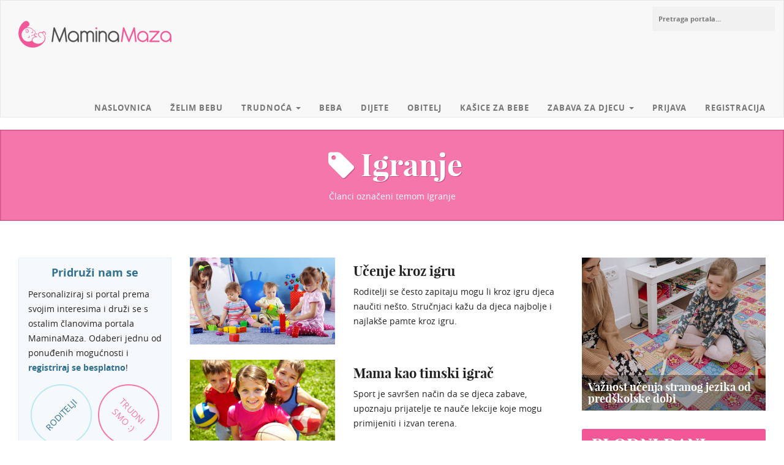

--- FILE ---
content_type: text/html; charset=UTF-8
request_url: https://maminamaza.com/tag/igranje
body_size: 8496
content:
<!DOCTYPE html>
<html lang="hr" prefix="og: http://ogp.me/ns#">
<head>
    <meta http-equiv="content-type" content="text/html; charset=UTF-8">
    <meta charset="utf-8">
    <meta http-equiv="X-UA-Compatible" content="IE=edge">
    <meta name="viewport" content="initial-scale=1.0">
    <title>Igranje - Članci označeni temom Igranje</title>
    <meta name="author" content="ArnetDigital">
    <meta name="description" content="">
                        <link rel="preload" fetchpriority="high" as="font" href="/assets/fonts/PlayfairDisplay-Bold.woff2" crossorigin="anonymous">
                    <link rel="preload" fetchpriority="high" as="font" href="/assets/fonts/OpenSans.woff2" crossorigin="anonymous">
                    <link rel="preload" fetchpriority="high" as="font" href="/assets/fonts/OpenSans-Bold.woff2" crossorigin="anonymous">
                    <link rel="preload" fetchpriority="high" as="font" href="/assets/vendor/font-awesome-4.7.0/fonts/fontawesome-webfont.woff2?v=4.7.0" crossorigin="anonymous">
                <meta property="fb:app_id" content="142735252509919">

    <meta property="og:site_name" content="MaminaMaza.com"/>

    <link rel="stylesheet" type="text/css" href="/assets/b6c74bf56e8344b87c6695547a8d9489d4042cc7/min/frontend.min.css" async="async" />
    <link rel="icon" type="image/x-icon" href="/favicon.ico">
            <script>var write_to_console = false;</script>

    <!-- HTML5 shim and Respond.js for IE8 support of HTML5 elements and media queries -->
    <!-- WARNING: Respond.js doesn't work if you view the page via file:// -->
    <!--[if lt IE 9]>
        <script src="//oss.maxcdn.com/html5shiv/3.7.2/html5shiv.min.js"></script>
        <script src="//oss.maxcdn.com/respond/1.4.2/respond.min.js"></script>
    <![endif]-->
    <style type="text/css">.fancybox-margin{ margin-right:13px; }</style>




    <link rel="stylesheet" href="/assets/vendor/cookieconsent/2.8.6/cookieconsent.min.css" media="print" onload="this.media='all'">
</head>
<body>
    <div id="page-mm-container">
        <header>
            <nav class="navbar navbar-default" role="navigation">
                <div id="header-navbar-container" class="container fluidSearchParent">
                    <div class="navbar-header">
                        <a class="navbar-brand" href="https://maminamaza.com/" rel="home">MaminaMaza</a>
                    </div>
                    <div id="fluidSearch" class="fluidSearch">
                        <form class="fluidSearch-form" data-action="https://maminamaza.com/search">
                            <input id="fluidSearchTerm" class="fluidSearch-input" type="search" name="q" placeholder="Pretraga portala..." aria-label="Pojam za pretragu portala"/>
                            <button id="fluidSearch-searchBtn" class="fluidSearch-submit" type="submit" aria-label="Pretraga portala"><span class="fa fa-search"></span></button>
                        </form>
                        <span class="fluidSearch-close"></span>
                    </div>
                    <div class="navbar-collapse collapse navbar-right">
                        <div id="main-navigation">
                            <ul class="nav navbar-nav">
                                <li><a href="https://maminamaza.com/">Naslovnica</a></li>
                                                        <li>
            <a href="https://maminamaza.com/zelim-bebu">Želim bebu</a>
        </li>
                            <li class="dropdown">
            <a href="https://maminamaza.com/trudnoca" data-hover="dropdown" data-delay="0" aria-haspopup="true" aria-expanded="false">Trudnoća <span class="caret"></span></a>
            <ul class="dropdown-menu multi-level">
                            <li>
            <a href="https://maminamaza.com/trudnoca-po-tjednima">Trudnoća po tjednima</a>
        </li>
                            <li>
            <a href="https://maminamaza.com/simptomi-trudnoce">Simptomi trudnoće</a>
        </li>
    </ul>
        </li>
                            <li>
            <a href="https://maminamaza.com/beba">Beba</a>
        </li>
                            <li>
            <a href="https://maminamaza.com/dijete">Dijete</a>
        </li>
                            <li>
            <a href="https://maminamaza.com/obitelj">Obitelj</a>
        </li>
                            <li>
            <a href="https://maminamaza.com/kasice-za-bebe">Kašice za bebe</a>
        </li>
                            <li class="dropdown">
            <a href="https://maminamaza.com/zabava-za-djecu" data-hover="dropdown" data-delay="0" aria-haspopup="true" aria-expanded="false">Zabava za djecu <span class="caret"></span></a>
            <ul class="dropdown-menu multi-level">
                            <li>
            <a href="https://maminamaza.com/zagonetke-za-djecu">Zagonetke za djecu</a>
        </li>
    </ul>
        </li>
                                                                    <li><a href="https://maminamaza.com/user/signin">Prijava</a></li>
                                <li><a href="https://maminamaza.com/user/signup">Registracija</a></li>
                                                            </ul>
                        </div>
                    </div>
                    <div class="hamburger-icon">
                        <button class="hamburger hamburger--spin" type="button">
                            <span class="hamburger-box">
                                <span class="hamburger-inner"></span>
                            </span>
                        </button>
                    </div>
                    <span class="fluidSearchMobileBtn"><span class="fa fa-search"></span></span>
                </div>
            </nav>
        </header>

        <!--[if lt IE 7]>
        <div class="container text-center">
            <p class="browsehappy"><span class="fa fa-exclamation-triangle fa-fw"></span> Koristiš <strong>zastarjeli</strong> internetski preglednik. Molimo te da <a href="http://browsehappy.com/">nadogradiš svoj internetski preglednik</a> kako bi MaminaMaza izgledala bolje :)</p>
        </div>
        <![endif]-->

        
        <div class="container"></div>

        

                <section class="page-top-header">
        <div class="container">
            <div class="row">
                <div class="col-xs-12">
                    <h1><span class="fa fa-tag fa-fw"></span>Igranje</h1>                    <div class="header_title_desc">Članci označeni temom Igranje</div>                                    </div>
            </div>
        </div>
    </section>
    
    <section class="site-content">
        <div class="container">
            <section class="main-content left-content">
                <section class="loggedin-user" id="loggedin-user-panel">
    <div class="col-xs-12">
    <p class="description">
        <h4 class="text-center text-info">Pridruži nam se</h4>
        <div class="description">
            <p>
                Personaliziraj si portal prema svojim interesima i druži se s ostalim članovima portala MaminaMaza. 
                Odaberi jednu od ponuđenih mogućnosti i <span class="text-info text-bold">registriraj se besplatno</span>!
            </p>
            <ul class="signup-options">
                <li class="parent"><a href="https://maminamaza.com/user/signup/parent">Roditelji</a></li>
                <li class="pregnant"><a href="https://maminamaza.com/user/signup/pregnant">Trudni <br/>smo :)</a></li>
                <li class="ttc"><a href="https://maminamaza.com/user/signup/ttc">Pokušavamo</a></li>
            </ul>
            <hr/>
            <h5 class="text-center text-info">
                <span class="text-bold">Već imaš račun?<br/>
                <a href="https://maminamaza.com/user/signin">Prijavi se</a></span>
            </h5>
        </div>
    </p>
    </div>
</section>
<section id="content-area">
    
    <div class="side-image-posts">
                        <div class="post row">
                                                        <figure class="placeholder col-md-5 col-sm-5 col-xs-12" data-lazy-load-src="/repository/images/_var/7/3/73fb7463638291aabf4fd9fe24efa3fbe674b22f-category-listing.jpg">
                            <a href="https://maminamaza.com/dijete/ucenje-kroz-igru"><img src="/repository/images/_var/7/3/73fb7463638291aabf4fd9fe24efa3fbe674b22f-blurry-category-listing.jpg" class="blurry" alt="Učenje kroz igru"></a>
                        </figure>
                    <div class="caption col-md-7 col-sm-7 col-xs-12">
                    <h3 class="post-title"><a href="https://maminamaza.com/dijete/ucenje-kroz-igru">Učenje kroz igru</a></h3>
                    <div class="articleInfoBar">
                                                                        
                    </div>
                    <p>Roditelji se često zapitaju mogu li kroz igru djeca naučiti nešto. Stručnjaci kažu da djeca najbolje i najlakše pamte kroz igru.</p>
                </div><!-- end caption -->
            </div><!-- end post -->
                    <div class="post row">
                                                        <figure class="placeholder col-md-5 col-sm-5 col-xs-12" data-lazy-load-src="/repository/images/_var/9/b/9b260ba2c92b03956e44ed8be77df734bf68c5a4-category-listing.jpg">
                            <a href="https://maminamaza.com/dijete/mama-kao-timski-igrac"><img src="/repository/images/_var/9/b/9b260ba2c92b03956e44ed8be77df734bf68c5a4-blurry-category-listing.jpg" class="blurry" alt="Mama kao timski igrač"></a>
                        </figure>
                    <div class="caption col-md-7 col-sm-7 col-xs-12">
                    <h3 class="post-title"><a href="https://maminamaza.com/dijete/mama-kao-timski-igrac">Mama kao timski igrač</a></h3>
                    <div class="articleInfoBar">
                                                                        
                    </div>
                    <p>Sport je savršen način da se djeca zabave, upoznaju prijatelje te nauče lekcije koje mogu primijeniti i izvan terena.</p>
                </div><!-- end caption -->
            </div><!-- end post -->
                    <div class="post row">
                                                        <figure class="placeholder col-md-5 col-sm-5 col-xs-12" data-lazy-load-src="/repository/images/_var/a/9/a9be852e199923a8077ff07ed303cca85511d787-category-listing.jpg">
                            <a href="https://maminamaza.com/dijete/zastitite-se-od-usporedba-s-ostalim-mamama"><img src="/repository/images/_var/a/9/a9be852e199923a8077ff07ed303cca85511d787-blurry-category-listing.jpg" class="blurry" alt="Zaštitite se od usporedba s ostalim mamama"></a>
                        </figure>
                    <div class="caption col-md-7 col-sm-7 col-xs-12">
                    <h3 class="post-title"><a href="https://maminamaza.com/dijete/zastitite-se-od-usporedba-s-ostalim-mamama">Zaštitite se od usporedba s ostalim mamama</a></h3>
                    <div class="articleInfoBar">
                                                                        
                    </div>
                    <p>Prirodna pojava je da nakon što ostanete u drugom stanju, kroz razgovor s drugim mamama dijelite svoja iskustva i već tada nesvjesno krećete s usporedbama.</p>
                </div><!-- end caption -->
            </div><!-- end post -->
                    <div class="post row">
                                                        <figure class="placeholder col-md-5 col-sm-5 col-xs-12" data-lazy-load-src="/repository/images/_var/a/f/afe37ef4cec5cc8933f1f99ef01243820deea271-category-listing.jpg">
                            <a href="https://maminamaza.com/beba/igracke-za-novorodencad"><img src="/repository/images/_var/a/f/afe37ef4cec5cc8933f1f99ef01243820deea271-blurry-category-listing.jpg" class="blurry" alt="Igračke za novorođenčad"></a>
                        </figure>
                    <div class="caption col-md-7 col-sm-7 col-xs-12">
                    <h3 class="post-title"><a href="https://maminamaza.com/beba/igracke-za-novorodencad">Igračke za novorođenčad</a></h3>
                    <div class="articleInfoBar">
                                                                        
                    </div>
                    <p>Igračke imaju i igraju veliku ulogu u emocionalnom razvoju novorođenčeta. One su kreirane tako da stimuliraju dječju imaginaciju i pomažu u razvoju moždanih funkcija.</p>
                </div><!-- end caption -->
            </div><!-- end post -->
                    <div class="post row">
                                                        <figure class="placeholder col-md-5 col-sm-5 col-xs-12" data-lazy-load-src="/repository/images/_var/5/e/5e6d377f825e4fa074ef8fa059cec0b5c996ff50-category-listing.jpg">
                            <a href="https://maminamaza.com/beba/10-igracaka-s-kojima-se-djeca-ne-bi-smjela-igrati"><img src="/repository/images/_var/5/e/5e6d377f825e4fa074ef8fa059cec0b5c996ff50-blurry-category-listing.jpg" class="blurry" alt="10 &quot;igračaka&quot; s kojima se djeca ne bi smjela igrati"></a>
                        </figure>
                    <div class="caption col-md-7 col-sm-7 col-xs-12">
                    <h3 class="post-title"><a href="https://maminamaza.com/beba/10-igracaka-s-kojima-se-djeca-ne-bi-smjela-igrati">10 "igračaka" s kojima se djeca ne bi smjela igrati</a></h3>
                    <div class="articleInfoBar">
                                                                        
                    </div>
                    <p>Djeca kako odrastaju tako obično vole istraživati oko sebe. Započinju se igrati sa svime što im padne pod njihove male ručice. Međutim, nije sve za igru...</p>
                </div><!-- end caption -->
            </div><!-- end post -->
                    <div class="post row">
                                                        <figure class="placeholder col-md-5 col-sm-5 col-xs-12" data-lazy-load-src="/repository/images/_var/9/4/94ac29590834f314e61e7b940c1a1b7cf42d3eae-category-listing.jpg">
                            <a href="https://maminamaza.com/beba/18-nacina-da-zabavite-svoju-bebu"><img src="/repository/images/_var/9/4/94ac29590834f314e61e7b940c1a1b7cf42d3eae-blurry-category-listing.jpg" class="blurry" alt="18 načina da zabavite svoju bebu"></a>
                        </figure>
                    <div class="caption col-md-7 col-sm-7 col-xs-12">
                    <h3 class="post-title"><a href="https://maminamaza.com/beba/18-nacina-da-zabavite-svoju-bebu">18 načina da zabavite svoju bebu</a></h3>
                    <div class="articleInfoBar">
                                                                        
                    </div>
                    <p>Vaša se beba dosađuje a vi nemate ideje kako da ju zabavite? Za početak, pokušajte s nekim od ovih 18 načina koje smo pripremili...</p>
                </div><!-- end caption -->
            </div><!-- end post -->
                    <div class="post row">
                                                        <figure class="placeholder col-md-5 col-sm-5 col-xs-12" data-lazy-load-src="/repository/images/_var/1/5/1559608f15b3a132825ebd8894f5e2d0a0cdb9ee-category-listing.jpg">
                            <a href="https://maminamaza.com/beba/potaknite-razvoj-svoje-bebe"><img src="/repository/images/_var/1/5/1559608f15b3a132825ebd8894f5e2d0a0cdb9ee-blurry-category-listing.jpg" class="blurry" alt="Potaknite razvoj svoje bebe"></a>
                        </figure>
                    <div class="caption col-md-7 col-sm-7 col-xs-12">
                    <h3 class="post-title"><a href="https://maminamaza.com/beba/potaknite-razvoj-svoje-bebe">Potaknite razvoj svoje bebe</a></h3>
                    <div class="articleInfoBar">
                                                                        
                    </div>
                    <p>Bebine potrebe i sposobnosti će se mijenjati kako bude rasla, međutim, aktivno igranje s bebom tijekom prve godine izuzetno je važno jer se mozak vaše bebe vrlo brzo razvija.</p>
                </div><!-- end caption -->
            </div><!-- end post -->
                    <div class="post row">
                                                        <figure class="placeholder col-md-5 col-sm-5 col-xs-12" data-lazy-load-src="/repository/images/_var/c/2/c268245733d84b7934e54dcf43cc1a3573b5a07c-category-listing.jpg">
                            <a href="https://maminamaza.com/dijete/pospremanje-sobe-s-igrackama"><img src="/repository/images/_var/c/2/c268245733d84b7934e54dcf43cc1a3573b5a07c-blurry-category-listing.jpg" class="blurry" alt="Pospremanje sobe s igračkama"></a>
                        </figure>
                    <div class="caption col-md-7 col-sm-7 col-xs-12">
                    <h3 class="post-title"><a href="https://maminamaza.com/dijete/pospremanje-sobe-s-igrackama">Pospremanje sobe s igračkama</a></h3>
                    <div class="articleInfoBar">
                                                                        
                    </div>
                    <p>Klinci su pravi profesionalci u stvaranju nereda. Vjerojatno ste primijetili da to najbolje dolazi do izražaja u njihovoj sobi s igračkama. No, kako ju najlakšte pospremiti?</p>
                </div><!-- end caption -->
            </div><!-- end post -->
                    <div class="post row">
                                                        <figure class="placeholder col-md-5 col-sm-5 col-xs-12" data-lazy-load-src="/repository/images/_var/2/6/26eb2dab11dcda8cba4e620dae662e0faa6301d1-category-listing.jpg">
                            <a href="https://maminamaza.com/beba/najveci-izazovi-bebe"><img src="/repository/images/_var/2/6/26eb2dab11dcda8cba4e620dae662e0faa6301d1-blurry-category-listing.jpg" class="blurry" alt="Najveći izazovi bebe"></a>
                        </figure>
                    <div class="caption col-md-7 col-sm-7 col-xs-12">
                    <h3 class="post-title"><a href="https://maminamaza.com/beba/najveci-izazovi-bebe">Najveći izazovi bebe</a></h3>
                    <div class="articleInfoBar">
                                                                        
                    </div>
                    <p>Taman kad vaše novorođenče krene hodati ili puzati i kad ste mislili da znate rješenje za sve situacije, nove 'nevolje' su vam iza ugla. Kako ih prebroditi, pročitajte u idućem dijelu...</p>
                </div><!-- end caption -->
            </div><!-- end post -->
                        </div><!-- end side-image-posts -->
</section>
            </section>
            <aside class="sidebar right-sidebar">
                                                            <section class="article-slider">
        <div class="slider-inner"
                             data-setting-transition="fade" data-setting-autoplay="true" data-setting-autoplay-interval="3000"            >
                                        <div class="slide">
                    <div class="post">
                        <figure>
                                <a href="https://maminamaza.com/dijete/vaznost-ucenja-stranog-jezika-od-predskolske-dobi"><img class="lazy" src="https://maminamaza.com/assets/img/nema-slike.svg" data-src="/repository/images/_var/7/b/7b81da362166ac15bb062012eae4196a69e83b27-sidebar-top-image.jpg" alt="Važnost učenja stranog jezika od predškolske dobi"></a>
                            </figure>
                                                <div class="caption">
                            <h3 class="post-title"><a href="https://maminamaza.com/dijete/vaznost-ucenja-stranog-jezika-od-predskolske-dobi">Važnost učenja stranog jezika od predškolske dobi</a></h3>
                        </div>
                    </div>
                </div>
                    </div>
    </section>
                                    <section class="pregnancy-tools">
    
        <div class="side-form">
    <form name="plodnidani_calc" action="/alati/plodni-dani" method="post">
        <div class="panel panel-primary">
            <div class="panel-heading">
                                <h4 class="section-title">Plodni dani</h4>
                
                                <div class="form-group">
                    <label class="control-label" for="ttc_last_period">Datum zadnje menstruacije</label>
                    <div class="input-group date">
                                                <input type="text" class="form-control" name="ttc_last_period" id="ttc_last_period" value="12.11.2025" maxlength="10" data-format="dd.mm.yyyy" data-week-start="1" data-autoclose="true" data-language="hr" data-end-date="+1w">
                        <span class="input-group-addon"><span class="fa fa-calendar"></span></span>
                    </div>
                                    </div>
                <div class="form-group">
                    <label class="control-label" for="ttc_bleeding_days">Trajanje menstruacije</label>
                                                            <select class="form-control selectpicker" name="ttc_bleeding_days" id="ttc_bleeding_days">
                                                <option value="3">3</option>
                                                <option value="4">4</option>
                                                <option value="5" selected>5</option>
                                                <option value="6">6</option>
                                                <option value="7">7</option>
                                            </select>
                </div>
                <div class="form-group">
                    <label class="control-label" for="ttc_ovulation_day">Ovulacija nastupa</label>
                                                            <select class="form-control selectpicker" name="ttc_ovulation_day" id="ttc_ovulation_day">
                                                <option value="10">10</option>
                                                <option value="11">11</option>
                                                <option value="12">12</option>
                                                <option value="13">13</option>
                                                <option value="14" selected>14</option>
                                                <option value="15">15</option>
                                                <option value="16">16</option>
                                                <option value="17">17</option>
                                                <option value="18">18</option>
                                                <option value="19">19</option>
                                                <option value="20">20</option>
                                            </select>
                </div>
                <div class="form-group">
                    <label class="control-label" for="ttc_cycle_length">Trajanje ciklusa</label>
                                                            <select class="form-control selectpicker" name="ttc_cycle_length" id="ttc_cycle_length">
                                                <option value="20">20</option>
                                                <option value="21">21</option>
                                                <option value="22">22</option>
                                                <option value="23">23</option>
                                                <option value="24">24</option>
                                                <option value="25">25</option>
                                                <option value="26">26</option>
                                                <option value="27">27</option>
                                                <option value="28" selected>28</option>
                                                <option value="29">29</option>
                                                <option value="30">30</option>
                                                <option value="31">31</option>
                                                <option value="32">32</option>
                                                <option value="33">33</option>
                                                <option value="34">34</option>
                                                <option value="35">35</option>
                                                <option value="36">36</option>
                                                <option value="37">37</option>
                                                <option value="38">38</option>
                                                <option value="39">39</option>
                                                <option value="40">40</option>
                                            </select>
                </div>
            </div>
            <div class="panel-footer">
                <button class="btn btn-primary btn-block" type="submit" name="calculate">Prikaži plodne dane <span class="fa fa-caret-right"></span></button>
            </div>
        </div>
    </form>
</div>
    </section>
                                        <div class="side-image-articles">
                                    <div class="post">
                <figure>
                        <a href="https://maminamaza.com/trudnoca-po-tjednima/11-tjedan-trudnoce"><img class="lazy" src="https://maminamaza.com/assets/img/nema-slike.svg" data-src="/repository/images/_var/d/3/d379cc7e83e7cb5a8747600d169bbd384f86c4b7-sidebar-side-image.jpg" alt="11. tjedan trudnoće"></a>
                    </figure>
                                <div class="caption">
                    <h5 class="post-title"><a href="https://maminamaza.com/trudnoca-po-tjednima/11-tjedan-trudnoce">11. tjedan trudnoće</a></h5>
                    <p class="excerpt">Omjer glave i tijela je 1:1, a koža je toliko prozirna da se kroz nju jasno vide žile.</p>
                </div>
            </div>
                    <div class="post">
                <figure>
                        <a href="https://maminamaza.com/trudnoca-po-tjednima/12-tjedan-trudnoce"><img class="lazy" src="https://maminamaza.com/assets/img/nema-slike.svg" data-src="/repository/images/_var/a/7/a79ea7060618532eb267eb35a3d689a5c7d8ec96-sidebar-side-image.jpg" alt="12. tjedan trudnoće"></a>
                    </figure>
                                <div class="caption">
                    <h5 class="post-title"><a href="https://maminamaza.com/trudnoca-po-tjednima/12-tjedan-trudnoce">12. tjedan trudnoće</a></h5>
                    <p class="excerpt">Mučnina, umor, promjene raspoloženja, i česti odlasci u toalet bi uskoro trebali nestati, ali na žalost glavobolja i vrtoglavica će vjerojatno postati intenzivnije.</p>
                </div>
            </div>
                    <div class="post">
                <figure>
                        <a href="https://maminamaza.com/trudnoca-po-tjednima/13-tjedan-trudnoce"><img class="lazy" src="https://maminamaza.com/assets/img/nema-slike.svg" data-src="/repository/images/_var/1/d/1dbd5eef4a50f2ecb04788fac197c1934d87463d-sidebar-side-image.jpg" alt="13. tjedan trudnoće"></a>
                    </figure>
                                <div class="caption">
                    <h5 class="post-title"><a href="https://maminamaza.com/trudnoca-po-tjednima/13-tjedan-trudnoce">13. tjedan trudnoće</a></h5>
                    <p class="excerpt">Dobrodošli u blaženo drugo tromjesečje, opće poznato i kao najudobnije tromjesečje trudnoće i tromjesečje u kojem ćete najviše uživati.</p>
                </div>
            </div>
            </div>
                                    <section class="pregnancy-tools">
    
        <div class="side-form">
    <form name="idealnatezina_calc" action="/alati/idealna-tezina" method="post">
        <div class="panel panel-primary">
            <div class="panel-heading">
                                <h4 class="section-title">Idealna težina</h4>
                
                                <div class="form-group">
                    <label class="control-label" for="gender">Spol</label>
                    <select class="form-control selectpicker" id="gender" name="gender" data-size="2">
                        <option value="f" selected="selected">Ženski</option>
                        <option value="m">Muški</option>
                    </select>
                                    </div>
                                <div class="form-group">
                    <label class="control-label" for="height">Visina</label>
                    <div class="input-group">
                        <input class="form-control text-right" name="height" id="height" value="">
                        <span class="input-group-addon">cm</span>
                    </div>
                                    </div>
                                <div class="form-group">
                    <label class="control-label" for="weight">Težina</label>
                    <div class="input-group">
                        <input class="form-control text-right" name="weight" id="weight" value="">
                        <span class="input-group-addon">kg</span>
                    </div>
                                    </div>
                                <div class="form-group">
                    <label class="control-label" for="age">Dob</label>
                    <div class="input-group">
                        <input class="form-control text-right" name="age" id="age" value="">
                        <span class="input-group-addon">god</span>
                    </div>
                                    </div>
            </div>
            <div class="panel-footer">
                <button class="btn btn-primary btn-block" type="submit" name="calculate">Izračunaj idealnu težinu <span class="fa fa-caret-right"></span></button>
            </div>
        </div>
    </form>
</div>
    </section>
                                    <section class="banner-container">
            <div class="banner"><script async src="https://pagead2.googlesyndication.com/pagead/js/adsbygoogle.js?client=ca-pub-4997507285294343"
     crossorigin="anonymous"></script>
<!-- MM sidebar naslovnica -->
<ins class="adsbygoogle"
     style="display:block"
     data-ad-client="ca-pub-4997507285294343"
     data-ad-slot="6667652998"
     data-ad-format="auto"
     data-full-width-responsive="true"></ins>
<script>
     (adsbygoogle = window.adsbygoogle || []).push({});
</script></div>
        <div class="banner"><div id="div-gpt-ad-1461351023647-2"></div></div>
    </section>
                                        <div class="side-image-articles">
                                    <div class="post">
                <figure>
                        <a href="https://maminamaza.com/sponzorirane-objave/zabava-timski-duh-i-nova-iskustva-otkrij-najzabavnije-poklone-ove-sezone"><img class="lazy" src="https://maminamaza.com/assets/img/nema-slike.svg" data-src="/repository/images/_var/5/a/5a95c2ea1776812db58628f58ee296e235772e40-sidebar-side-image.jpg" alt="Zabava, timski duh i nova iskustva: Otkrij najzabavnije poklone ove sezone"></a>
                    </figure>
                                <div class="caption">
                    <h5 class="post-title"><a href="https://maminamaza.com/sponzorirane-objave/zabava-timski-duh-i-nova-iskustva-otkrij-najzabavnije-poklone-ove-sezone">Zabava, timski duh i nova iskustva: Otkrij najzabavnije poklone ove sezone</a></h5>
                    <p class="excerpt">Postoje trenuci kada ništa nije važnije od druženja, kada se stvaraju uspomene koje ostaju zauvijek s nama.</p>
                </div>
            </div>
                    <div class="post">
                <figure>
                        <a href="https://maminamaza.com/sponzorirane-objave/adrenalinska-pustolovina-nikad-nije-bila-zabavnija"><img class="lazy" src="https://maminamaza.com/assets/img/nema-slike.svg" data-src="/repository/images/_var/1/c/1ced38b53ffd701209e0bd7e052c971709472702-sidebar-side-image.jpg" alt="Adrenalinska pustolovina nikad nije bila zabavnija"></a>
                    </figure>
                                <div class="caption">
                    <h5 class="post-title"><a href="https://maminamaza.com/sponzorirane-objave/adrenalinska-pustolovina-nikad-nije-bila-zabavnija">Adrenalinska pustolovina nikad nije bila zabavnija</a></h5>
                    <p class="excerpt">Kad zatvorimo oči i prisjetimo se najuzbudljivijih trenutaka u životu, gotovo uvijek se radi o trenucima u kojima smo osjetili srce kako ubrzano kuca, pluća kako traže još zraka i osmijeh koji ne silazi s lica satima nakon doživljenog iskustva.</p>
                </div>
            </div>
            </div>
                                            </aside>
            <div class="clearfix"><!--IE--></div>
            <div id="site-content-last-element"><!--IE--></div>
        </div>
    </section>

        <div class="clearfix"></div>
        <footer class="footer-dark">
            <div class="container">
                <div class="row">
                    <div class="col-md-2 col-sm-4 footer-menu">
                        <h4>Kategorije</h4>
                        <ul>
                            <li><a href="https://maminamaza.com/zelim-bebu">Želim bebu</a></li>
                            <li><a href="https://maminamaza.com/trudnoca">Trudnoća</a></li>
                            <li><a href="https://maminamaza.com/beba">Beba</a></li>
                            <li><a href="https://maminamaza.com/dijete">Dijete</a></li>
                            <li><a href="https://maminamaza.com/obitelj">Obitelj</a></li>
                        </ul>
                    </div>
                    <div class="col-md-2 col-sm-4 footer-menu">
                        <h4>Mamina Maza</h4>
                        <ul>
                            <li><a href="https://maminamaza.com/info/o-nama">O nama</a></li>
                            <li><a href="https://maminamaza.com/info/uvjeti-koristenja">Uvjeti korištenja</a></li>
                            <li><a href="https://maminamaza.com/info/privatnost-podataka">Privatnost podataka</a></li>
                            <li><a href="https://maminamaza.com/info/oglasavanje">Oglašavanje</a></li>
                            <li><a href="https://maminamaza.com/kontakt">Kontaktirajte nas</a></li>
                            <li class="hidden-xs"><a href="#" aria-label="Prilagodi postavke kolačića" data-cc="c-settings">Postavke kolačića</a></li>
                        </ul>
                    </div>
                    <div class="col-md-2 col-sm-4 footer-menu">
                        <h4>Alati</h4>
                        <ul>
                            <li><a href="https://maminamaza.com/alati/tickeri">Personalizirani tickeri</a></li>
                            <li><a href="https://maminamaza.com/alati/plodni-dani">Plodni dani</a></li>
                            <li><a href="https://maminamaza.com/alati/termin-poroda">Termin poroda</a></li>
                            <li><a href="https://maminamaza.com/alati/bmi">BMI kalkulator</a></li>
                            <li><a href="https://maminamaza.com/alati/trudomjer">Trudomjer</a></li>
                            <li><a href="https://maminamaza.com/standardi-rasta-i-razvoja">Standardi rasta i razvoja</a></li>
                        </ul>
                    </div>
                    <div class="col-md-2 col-sm-4 social-media">
                        <h4>Društvene mreže</h4>
                        <ul>
                            <li><a href="https://www.facebook.com/PortalMaminaMaza" target="_blank"><span class="fa fa-facebook-official fa-fw"></span>Facebook</a></li>
                            <li><a href="https://twitter.com/_maminamaza_" target="_blank"><span class="fa fa-twitter-square fa-fw"></span>Twitter</a></li>
                            <li><a href="https://www.instagram.com/portalmaminamaza" target="_blank"><span class="fa fa-instagram fa-fw"></span>Instagram</a></li>
                        </ul>
                    </div>
                    <div class="col-md-4 col-sm-8 about">
                        <h4>O nama</h4>
                        <p>
                            MaminaMaza je roditeljski portal, prvenstveno namijenjen mamama, koje se na najbrži i
                            najjednostavniji način žele informirati o svim temama vezanih uz majčinstvo, trudnoću, porod,
                            odgoj djeteta, brizi za obitelj i zdravlju...
                        </p>
                        <a href="https://maminamaza.com/info/o-nama">UPOZNAJ NAS</a>
                    </div>
                </div>
            </div>
        </footer>

        <section class="sub-footer">
            <div class="container">
                <h5>MaminaMaza <span class="fa fa-heart text-primary fa-fw"></span> Sva prava pridržana.</h5>
                <a href="#" class="visible-xs" aria-label="Prilagodi postavke kolačića" data-cc="c-settings">Postavke kolačića</a>
                <h5>&copy; 2011. - 2025.</h5>
            </div>
        </section>

        <!-- various modal dialogs / start -->
        <div class="modal fade" id="confirmLinkModal" tabindex="-1" role="dialog" aria-labelledby="confirLinkModalLabel">
            <div class="modal-dialog" role="document">
                <div class="modal-content">
                    <div class="modal-header">
                        <button type="button" class="close" data-dismiss="modal" aria-label="Zatvori"><span aria-hidden="true">&times;</span></button>
                        <h4 class="modal-title" id="confirmLinkModalLabel"></h4>
                    </div>
                    <div class="modal-body" id="confirmLinkModalBody">
                    </div>
                    <div class="modal-footer">
                        <button type="button" class="btn btn-default" data-dismiss="modal">Odustani</button>
                        <a class="btn btn-primary" id="confirmLinkYesBtn">Potvrdi</a>
                    </div>
                </div>
            </div>
        </div>
    </div>

    <script>
        (function() {
            function getScript(url, success){
                var script = document.createElement('script');
                script.src = url;
                var head = document.getElementsByTagName('head')[0], done = false;
                script.onload = script.onreadystatechange = function(){
                    if (!done && (!this.readyState || this.readyState == 'loaded' || this.readyState == 'complete')) {
                        done = true;
                        if (typeof success === 'function'){
                            success();
                        }
                        script.onload = script.onreadystatechange = null;
                        head.removeChild(script);
                    }
                };
                head.appendChild(script);
            }

            getScript('https://maminamaza.com/assets/b6c74bf56e8344b87c6695547a8d9489d4042cc7/min/frontend.min.js', function(){
                                
            });
        })();
    </script>

    
            <script>
            // Define dataLayer and the gtag function.
            window['gtag_enable_tcf_support'] = true;
            window.dataLayer = window.dataLayer || [];
            function gtag(){dataLayer.push(arguments);}

            // Default ad_storage to 'denied'.
            gtag('consent', 'default', {
                'ad_storage': 'denied',
                'ad_user_data': 'denied',
                'ad_personalization': 'denied',
                'analytics_storage': 'denied'
            });
        </script>
        <!-- Google Tag Manager -->
        <script>
            (function(w,d,s,l,i){w[l]=w[l]||[];w[l].push({'gtm.start':
            new Date().getTime(),event:'gtm.js'});var f=d.getElementsByTagName(s)[0],
            j=d.createElement(s),dl=l!='dataLayer'?'&l='+l:'';j.async=true;j.src=
            '//www.googletagmanager.com/gtm.js?id='+i+dl;f.parentNode.insertBefore(j,f);
            })(window,document,'script','dataLayer','GTM-N87RLT');
        </script>
        <!-- End Google Tag Manager -->

        <!--- enable analytics when "analytics" category is selected --->
        <script type="text/plain" data-cookiecategory="analytics">
            gtag('consent', 'update', {
                'analytics_storage': 'granted'
            });
            dataLayer.push({'event': 'analytics_storage'});
        </script>

        <!--- enable ads when "ads" category is selected --->
        <script type="text/plain" data-cookiecategory="ads">
            gtag('consent', 'update', {
                'ad_storage': 'granted',
                'ad_user_data': 'granted',
                'ad_personalization': 'granted'
            });
            gtag('consent', 'update', {
                'ad_user_data': 'granted'
            });
            gtag('consent', 'update', {
                'ad_personalization': 'granted'
            });
            dataLayer.push({'event': 'ad_storage'});
            dataLayer.push({'event': 'ad_user_data'});
            dataLayer.push({'event': 'ad_personalization'});
        </script>
        <script defer src="/assets/vendor/cookieconsent/2.8.6/cookieconsent.min.js"></script>
    <script defer src="/assets/vendor/cookieconsent/init.js"></script>
<script defer src="https://static.cloudflareinsights.com/beacon.min.js/vcd15cbe7772f49c399c6a5babf22c1241717689176015" integrity="sha512-ZpsOmlRQV6y907TI0dKBHq9Md29nnaEIPlkf84rnaERnq6zvWvPUqr2ft8M1aS28oN72PdrCzSjY4U6VaAw1EQ==" data-cf-beacon='{"version":"2024.11.0","token":"3ae803e0211f4cac8933e255d1a900fa","r":1,"server_timing":{"name":{"cfCacheStatus":true,"cfEdge":true,"cfExtPri":true,"cfL4":true,"cfOrigin":true,"cfSpeedBrain":true},"location_startswith":null}}' crossorigin="anonymous"></script>
</body>
</html>


--- FILE ---
content_type: text/html; charset=utf-8
request_url: https://www.google.com/recaptcha/api2/aframe
body_size: 268
content:
<!DOCTYPE HTML><html><head><meta http-equiv="content-type" content="text/html; charset=UTF-8"></head><body><script nonce="LSRl-84rENlnF2yG-AIvWA">/** Anti-fraud and anti-abuse applications only. See google.com/recaptcha */ try{var clients={'sodar':'https://pagead2.googlesyndication.com/pagead/sodar?'};window.addEventListener("message",function(a){try{if(a.source===window.parent){var b=JSON.parse(a.data);var c=clients[b['id']];if(c){var d=document.createElement('img');d.src=c+b['params']+'&rc='+(localStorage.getItem("rc::a")?sessionStorage.getItem("rc::b"):"");window.document.body.appendChild(d);sessionStorage.setItem("rc::e",parseInt(sessionStorage.getItem("rc::e")||0)+1);localStorage.setItem("rc::h",'1762933935425');}}}catch(b){}});window.parent.postMessage("_grecaptcha_ready", "*");}catch(b){}</script></body></html>

--- FILE ---
content_type: image/svg+xml
request_url: https://maminamaza.com/assets/img/nema-slike.svg
body_size: 5588
content:
<?xml version="1.0" encoding="UTF-8" standalone="no"?>
<svg xmlns:dc="http://purl.org/dc/elements/1.1/" 
   xmlns:cc="http://creativecommons.org/ns#" 
   xmlns:rdf="http://www.w3.org/1999/02/22-rdf-syntax-ns#" 
   xmlns:svg="http://www.w3.org/2000/svg" 
   xmlns="http://www.w3.org/2000/svg" id="no-pic" version="1.1" viewBox="0 0 280 280" height="100%" width="100%">

   <svg id="mm-beba-text" version="1.1" viewBox="-25 -25 150 150" preserveAspectRatio="xMidYMid meet">
      <g id="mm-beba" style="/*opacity:0.25;*/">
         <path d="m 53.013026,41.494934 c -0.07584,-0.584253 -0.304601,-1.144546 -0.650218,-1.582139 -0.347849,-0.435709 -0.792656,-0.756667 -1.287971,-0.905461 0.33785,0.989565 0.367692,1.789314 0.190312,2.471127 -0.174641,0.682051 -0.519143,1.282 -0.962223,1.816495 -0.44818,0.529894 -0.99104,0.980826 -1.651458,1.307849 -0.663053,0.333717 -1.45724,0.518092 -2.487311,0.559157 0.636215,0.81356 1.755709,1.254751 2.883522,1.153712 1.129155,-0.09261 2.210981,-0.686631 2.949247,-1.567087 0.74238,-0.872476 1.168199,-2.074032 1.0161,-3.253653 m -4.043253,12.948119 c -0.192668,0.222691 -0.383544,0.448311 -0.656201,0.684057 -0.276478,0.240259 -0.65587,0.481169 -1.32767,0.693614 0.27936,0.641612 0.983442,1.025521 1.723142,1.019884 0.741393,-0.0013 1.473708,-0.367055 1.954729,-0.943924 0.487749,-0.567277 0.746948,-1.379024 0.591753,-2.156546 -0.147966,-0.781735 -0.780281,-1.40173 -1.478997,-1.418116 0.04938,0.716282 -0.09943,1.122199 -0.269554,1.401583 -0.171612,0.28064 -0.351484,0.489913 -0.537202,0.719448 m -13.486641,8.53237 c 1.320216,-0.137457 2.574852,-0.843029 3.439216,-1.873769 0.86842,-1.022072 1.376622,-2.415843 1.227177,-3.793302 -0.07486,-0.6832 -0.323919,-1.342234 -0.708411,-1.869812 -0.388028,-0.526502 -0.890988,-0.92875 -1.457181,-1.146104 0.479002,1.125938 0.599157,2.119226 0.417715,2.999443 -0.177296,0.87989 -0.603498,1.672112 -1.172625,2.356204 -0.574941,0.680117 -1.291297,1.24254 -2.14204,1.613783 -0.853561,0.379998 -1.851832,0.537436 -3.059299,0.496428 0.813607,0.895632 2.137189,1.363761 3.455448,1.217129 M 28.798199,36.758581 c 0.179306,-0.290351 0.430836,-0.535571 0.732551,-0.726519 0.610473,-0.384046 1.441282,-0.436389 2.244361,-0.286173 -0.711363,-0.394938 -1.614243,-0.604479 -2.506439,-0.317216 -0.887824,0.284186 -1.610729,1.073882 -1.909466,1.994348 -0.306574,0.923932 -0.239285,1.957592 0.12046,2.868053 0.378355,0.909326 1.002495,1.68789 1.810637,2.240923 0.800623,0.576611 1.801182,0.886154 2.793052,0.914449 0.995918,0.02104 1.970789,-0.23888 2.836806,-0.691887 0.856497,-0.469772 1.617207,-1.125254 2.181661,-1.946189 0.564597,-0.814688 0.937396,-1.790975 1.034814,-2.794233 0.09116,-1.002421 -0.05308,-2.018603 -0.406684,-2.912596 -0.353203,-0.898806 -0.841401,-1.695203 -1.436432,-2.397799 -0.601262,-0.701758 -1.320751,-1.34465 -2.175685,-1.776443 -0.4194,-0.225922 -0.87079,-0.390941 -1.328166,-0.518394 -0.462551,-0.107134 -0.930257,-0.186324 -1.398046,-0.192805 -1.886539,-0.04666 -3.607411,0.737748 -4.939549,1.817414 -1.332539,1.100405 -2.340675,2.526423 -2.909426,4.081777 0.994221,-1.312277 2.167368,-2.432924 3.520194,-3.179731 1.325512,-0.772061 2.8363,-1.14763 4.205969,-0.967708 1.378281,0.16752 2.54964,0.954003 3.39832,2.079183 0.86815,1.137973 1.406567,2.481743 1.260645,3.737675 -0.119347,1.249956 -0.906569,2.428062 -2.033615,3.085286 -1.117695,0.676053 -2.518903,0.774536 -3.634929,0.125885 -0.565956,-0.315675 -1.07708,-0.798283 -1.4013,-1.364887 -0.334043,-0.564004 -0.501011,-1.252531 -0.392798,-1.919643 0.05246,-0.330583 0.154323,-0.660984 0.333065,-0.95277 m 64.876163,21.425571 c -0.716657,-0.938363 -1.546806,-1.793204 -2.498186,-2.47448 -0.953281,-0.675211 -2.035048,-1.164335 -3.166462,-1.355869 0.899508,0.718272 1.725789,1.419026 2.469648,2.192874 0.746052,0.764346 1.41819,1.590757 1.958278,2.501139 1.081787,1.818132 1.733998,3.870687 1.965579,5.958303 0.124846,1.042181 0.159678,2.094457 0.10109,3.140601 -0.0756,1.04465 -0.207631,2.083648 -0.43541,3.103844 -0.464299,2.038238 -1.271956,3.986744 -2.349409,5.771645 -2.14547,3.579635 -5.471559,6.472392 -9.388071,8.234963 -1.951913,0.887382 -4.042688,1.500085 -6.170378,1.904549 -2.125978,0.40046 -4.288656,0.550452 -6.429759,0.441942 -4.289032,-0.209309 -8.449225,-1.500144 -12.202749,-3.579377 -0.939077,-0.521601 -1.851764,-1.094902 -2.738028,-1.712281 -0.892506,-0.616543 -1.71721,-1.263834 -2.481736,-1.988941 -1.525744,-1.432613 -2.7583,-3.164266 -3.318666,-5.088939 -0.571359,-1.916634 -0.393401,-3.998042 0.473279,-5.827782 0.863462,-1.832101 2.328742,-3.398702 4.070584,-4.537936 1.745424,-1.140996 3.754803,-1.899362 5.836507,-2.215758 2.083364,-0.319713 4.235648,-0.181826 6.287325,0.3676 l 0.03147,0.0083 c 0.192427,0.05084 0.11484,-0.0037 0.294433,-0.122333 0.337408,-0.223131 0.573883,-0.667744 -0.07927,-1.045793 l 1.17e-4,-0.0014 c 0.02875,-0.333363 -0.09504,-0.560316 -0.305172,-0.827408 -0.2073,-0.252299 -0.275732,-0.484776 -0.503777,-0.711196 -0.451403,-0.459328 -0.862415,-0.870117 -1.369132,-1.252611 -1.019033,-0.755783 -2.074728,-1.396362 -3.217861,-1.905424 -0.544514,-0.25423 -1.216697,-0.498904 -1.555533,-0.68104 -0.392649,-0.218032 -0.712304,-0.479512 -0.93179,-0.797289 -0.4482,-0.6239 -0.464344,-1.463306 -0.122822,-2.243579 0.343664,-0.78147 1.065448,-1.430678 1.936139,-1.794627 0.868556,-0.386991 1.899574,-0.502767 2.93965,-0.405136 1.048149,0.09142 2.086045,0.429171 3.163054,0.742662 l 1.664436,0.483538 c 0.572423,0.16111 1.160782,0.32016 1.807717,0.428259 -1.374799,-2.213704 -3.752856,-3.519682 -6.389408,-3.846946 -0.384518,-0.04972 -0.778665,-0.07535 -1.176862,-0.07779 l -0.146668,-0.104306 -0.0584,0.104294 c -0.894116,0.01492 -1.806004,0.164716 -2.683054,0.514948 -1.318676,0.541351 -2.536996,1.557607 -3.18031,2.975516 -0.320401,0.702485 -0.493739,1.504464 -0.429388,2.317634 0.05626,0.811077 0.353131,1.6239 0.839531,2.274011 0.48407,0.653369 1.125885,1.139152 1.793785,1.457552 0.737994,0.32456 1.188186,0.43199 1.733251,0.655798 1.047487,0.417548 2.069103,0.896539 3.014948,1.49076 0.175705,0.109628 0.347531,0.224455 0.519298,0.339969 -3.667884,-0.4546 -7.508943,0.288933 -10.699966,2.306401 -2.001709,1.258369 -3.753947,3.027604 -4.848763,5.236898 -0.538071,1.103736 -0.908197,2.311571 -1.029344,3.558598 -0.0584,0.590461 -0.06106,1.186513 -0.0133,1.777996 -0.335118,0.09313 -0.62266,0.254853 -0.91257,0.412211 l -0.906672,0.431427 -0.923802,0.383521 c -1.238571,0.487443 -2.516841,0.854358 -3.810808,1.109085 -2.587921,0.517075 -5.259075,0.567673 -7.858843,0.139759 -1.298522,-0.217304 -2.581989,-0.530239 -3.830332,-0.956435 -1.251266,-0.416066 -2.474,-0.924503 -3.654237,-1.528242 -2.369284,-1.193012 -4.518288,-2.833448 -6.375633,-4.755054 -0.931784,-0.956574 -1.800949,-1.98729 -2.58905,-3.07529 -0.788356,-1.085251 -1.517992,-2.215205 -2.139922,-3.401488 -1.245513,-2.369247 -2.136963,-4.924149 -2.567891,-7.563241 -0.87246,-5.282579 0.139092,-10.823437 2.659121,-15.550957 1.252541,-2.368572 2.866403,-4.545413 4.764166,-6.427903 1.899988,-1.884373 4.112662,-3.418538 6.462329,-4.648408 2.363778,-1.210624 4.929993,-2.017014 7.559829,-2.344108 2.629687,-0.333341 5.318472,-0.174625 7.912336,0.441145 1.297789,0.305883 2.572075,0.725356 3.804787,1.25337 0.312673,0.119586 0.612926,0.272015 0.918494,0.410368 0.306366,0.137039 0.608449,0.284089 0.904582,0.444467 0.605023,0.308026 1.180931,0.619727 1.725251,0.987519 1.095718,0.725126 2.083202,1.608336 2.934718,2.620881 0.864825,1.009556 1.544035,2.151701 2.226951,3.370353 0.176575,0.306388 0.352742,0.617588 0.578321,0.944212 0.116216,0.163267 0.240199,0.332064 0.423205,0.508125 0.09256,0.08778 0.200026,0.177557 0.341107,0.25921 0.134956,0.08111 0.329752,0.152251 0.51048,0.171596 0.610864,0.07307 1.215951,0.237054 1.790756,0.489791 1.152788,0.508524 2.165092,1.350285 2.975637,2.352996 0.830376,0.995449 1.407354,2.186091 1.820306,3.426036 0.198579,0.624125 0.33626,1.270601 0.408657,1.926577 l 0.04244,0.494057 c 0.0071,0.165444 0.0092,0.330467 0.04153,0.496749 0.01927,0.166519 0.07328,0.3354 0.13648,0.509244 0.06732,0.174202 0.14589,0.352171 0.291111,0.544996 0.346221,-0.309618 0.497801,-0.668198 0.574344,-1.031294 0.05879,-0.364651 0.03426,-0.732475 0.0268,-1.099491 -0.03335,-0.734271 -0.140322,-1.467382 -0.318539,-2.184597 -0.343587,-1.440228 -1.037144,-2.790015 -1.95131,-3.959039 -0.923536,-1.163616 -2.111553,-2.130934 -3.488914,-2.754765 -0.681158,-0.307791 -1.412467,-0.518878 -2.165008,-0.618944 -0.0078,-0.0055 -0.0305,-0.02068 -0.06788,-0.05583 -0.06717,-0.06408 -0.154312,-0.174925 -0.237265,-0.294409 -0.169483,-0.245513 -0.338168,-0.540127 -0.507288,-0.83755 -0.670814,-1.207892 -1.419261,-2.4697 -2.33488,-3.597992 -0.913096,-1.13361 -1.994013,-2.142073 -3.191932,-2.970367 -0.596049,-0.420123 -1.231394,-0.782063 -1.853632,-1.113072 -0.309922,-0.175441 -0.626527,-0.336926 -0.948726,-0.489207 -0.320732,-0.153535 -0.636241,-0.319772 -0.966791,-0.45478 -1.298996,-0.586471 -2.651544,-1.060609 -4.036174,-1.417061 -2.76726,-0.720346 -5.672884,-0.956984 -8.532217,-0.656291 -0.480197,0.04991 -0.958092,0.120802 -1.433965,0.20018 3.224288,-3.247287 8.873027,-3.410895 11.573367,-9.133002 C 45.158712,9.5628251 37.286553,-6.6982059 23.02622,3.0428991 -0.92318972,19.403785 -7.2058226,52.275604 8.9938962,76.463352 25.193661,100.65111 55.950788,106.99331 80.622125,91.765155 85.4926,88.759488 91.238288,83.371481 93.829356,78.718766 c -0.08582,0.08872 -0.179535,0.1816 -0.268925,0.272087 0.127863,-0.186833 0.255798,-0.374353 0.376647,-0.567343 2.560414,-4.03419 3.567592,-9.086492 2.620092,-13.776607 -0.479509,-2.337946 -1.440038,-4.5845 -2.882827,-6.462751 m 6.106242,-6.673416 c -0.274181,-1.195199 -0.782039,-2.296662 -1.41268,-3.302261 -0.637676,-1.003447 -1.393987,-1.927288 -2.296213,-2.725442 -0.910338,-0.78363 -1.935549,-1.491478 -3.246036,-1.86496 -0.653871,-0.178658 -1.406737,-0.251051 -2.188472,-0.06004 -0.787114,0.189845 -1.506425,0.691063 -1.979101,1.314374 -0.498431,0.635593 -0.738928,1.437211 -0.785421,2.151993 -0.02368,0.337966 -0.01181,0.662427 0.02219,0.976368 -1.661568,-1.105889 -3.520392,-1.927854 -5.5248,-2.34154 -1.755222,-0.353006 -3.670311,-0.330847 -5.456128,0.33982 -0.889567,0.328355 -1.725945,0.835215 -2.438981,1.470647 -0.716833,0.631636 -1.303,1.402184 -1.765871,2.198111 -0.456713,0.804085 -0.821168,1.683456 -1.021836,2.611847 -0.201921,0.926897 -0.24807,1.892413 -0.137246,2.826708 0.215813,1.880543 1.022984,3.583126 2.04081,5.029279 1.040025,1.443254 2.295305,2.680346 3.704501,3.698957 0.705731,0.508021 1.447384,0.96518 2.237645,1.351813 0.399014,0.183964 0.798651,0.384602 1.241471,0.49 0.443314,0.07566 0.974468,0.03923 1.442316,-0.392666 -0.351691,-0.518462 -0.619201,-0.780208 -0.949888,-0.985176 -0.330167,-0.179297 -0.682876,-0.319715 -1.014841,-0.51787 -0.670852,-0.379604 -1.314264,-0.8309 -1.920935,-1.326753 -1.208333,-0.994034 -2.300866,-2.146185 -3.138002,-3.437255 -0.853528,-1.275889 -1.433387,-2.703638 -1.583306,-4.139313 -0.14844,-1.43693 0.193375,-2.865406 0.931407,-4.13302 0.733522,-1.263161 1.795401,-2.238453 3.119211,-2.712174 1.316171,-0.480625 2.819755,-0.509859 4.279052,-0.200173 1.463553,0.307984 2.890905,0.916816 4.20334,1.721238 1.313388,0.809353 2.52891,1.791554 3.627276,2.899893 l 0.03718,0.0379 c 0.354533,0.35804 0.572319,0.393107 1.002226,0.09915 0.487458,-0.333219 0.219675,-1.037529 -0.06333,-1.525713 v 0 c -0.574928,-0.864271 -0.562417,-1.749637 -0.765662,-2.638035 -0.102563,-0.441165 0.02375,-0.856676 0.06022,-1.223988 0.03608,-0.37081 0.235728,-0.642751 0.406236,-0.870852 0.189216,-0.238232 0.450951,-0.386984 0.719487,-0.455494 0.27348,-0.07015 0.652827,-0.0479 1.042646,0.04384 0.788282,0.194623 1.639422,0.702263 2.377045,1.317662 1.494934,1.233219 2.72346,2.947899 3.303339,4.781483 0.283013,0.917569 0.376349,1.871797 0.179229,2.758946 -0.09676,0.446504 -0.283116,0.850507 -0.44393,1.300384 -0.158062,0.457737 -0.330245,0.944014 -0.469652,1.622929 0.687795,-0.02405 1.25358,-0.351078 1.69557,-0.801178 0.445864,-0.455301 0.697295,-1.065505 0.885966,-1.671529 0.366693,-1.231683 0.321013,-2.532153 0.04393,-3.717908 z" style="fill:#f25798;fill-opacity:.25" />
      </g>
   </svg>
</svg>


--- FILE ---
content_type: application/javascript
request_url: https://maminamaza.com/assets/vendor/cookieconsent/init.js
body_size: 1628
content:
let cc = initCookieConsent();

cc.run({
    current_lang: 'hr',
    autoclear_cookies: true,
    page_scripts: true,
    remove_cookie_tables: true,
    cookie_expiration: 365,
    cookie_name: 'mm_cookieconsent',
    force_consent: true,
    hide_from_bots: true,

    onFirstAction: function(user_preferences, cookie){
    },

    onAccept: function (cookie) {
        if (typeof gtag === 'function') {
            if (cc.allowedCategory('analytics')) {
                gtag('consent', 'update', {
                    'analytics_storage': 'granted'
                });
                dataLayer.push({'event': 'analytics_storage'});
            }
            if (cc.allowedCategory('ads')) {
                gtag('consent', 'update', {
                    'ad_storage': 'granted',
                    'ad_user_data': 'granted',
                    'ad_personalization': 'granted'
                });
                gtag('consent', 'update', {
                    'ad_user_data': 'granted'
                });
                gtag('consent', 'update', {
                    'ad_personalization': 'granted'
                });
                dataLayer.push({'event': 'ad_storage'});
                dataLayer.push({'event': 'ad_user_data'});
                dataLayer.push({'event': 'ad_personalization'});
            }
        }
    },

    onChange: function (cookie, changed_preferences) {
        if (typeof gtag === 'function') {
            if (cc.allowedCategory('analytics')) {
                gtag('consent', 'update', {
                    'analytics_storage': 'granted'
                });
                dataLayer.push({'event': 'analytics_storage'});
            }
            if (cc.allowedCategory('ads')) {
                gtag('consent', 'update', {
                    'ad_storage': 'granted',
                    'ad_user_data': 'granted',
                    'ad_personalization': 'granted'
                });
                gtag('consent', 'update', {
                    'ad_user_data': 'granted'
                });
                gtag('consent', 'update', {
                    'ad_personalization': 'granted'
                });
                dataLayer.push({'event': 'ad_storage'});
                dataLayer.push({'event': 'ad_user_data'});
                dataLayer.push({'event': 'ad_personalization'});
            }
        }
    },

    gui_options: {
        consent_modal: {
            layout: 'cloud',
            position: 'bottom center',
            transition: 'slide',
            swap_buttons: true
        }
    },

    languages: {
        'hr': {
            consent_modal: {
                title: '🍪 Koristimo kolačiće!',
                description: 'Kako bismo vam omogućili što bolje korisničko iskustvo, te sadržaj prilagođen upravo vama ova stranica koristi kolačiće.',
                primary_btn: {
                    text: 'Prihvati sve',
                    role: 'accept_all'
                },
                secondary_btn: {
                    text: 'Saznaj više',
                    role: 'settings'
                }
            },
            settings_modal: {
                title: '🍪 Postavke kolačića',
                save_settings_btn: 'Spremi postavke',
                accept_all_btn: 'Prihvati sve',
                reject_all_btn: 'Odbaci sve',
                close_btn_label: 'Zatvori',
                cookie_table_headers: [
                    {col1: 'Naziv'},
                    {col2: 'Domena'},
                    {col3: 'Istek'},
                    {col4: 'Opis'}
                ],
                blocks: [
                    {
                        title: 'Više o privatnosti 📢',
                        description: 'Vaše podatke obrađujemo kako bismo isporučili sadržaj ili oglase i mjerimo isporuku takvog sadržaja ili oglasa kako bismo stekli uvide o posjećivanju našeg web-mjesta. Te podatke dijelimo s našim partnerima na temelju pristanka. Možete ostvariti svoje pravo na pristanak na temelju određene svrhe u nastavku ili na partnerskoj razini putem veze ispod svake navedene svrhe. Ti će se izbori signalizirati našim dobavljačima koji sudjeluju u Okviru transparentnosti i pristanka.'
                    }, {
                        title: 'Strogo potrebni kolačići',
                        description: 'Ti su kolačići neophodni za funkcioniranje web-mjesta i ne mogu se isključiti u našim sustavima. Obično se postavljaju samo kao odgovor na akcije koje ste izvršili, a kojima se upućuje zahtjev za usluge, primjerice postavljanje preferenci za privatnost, odjavljivanje ili ispunjavanje obrasca. Te kolačiće možete blokirati u pregledniku ili postaviti da vas preglednik o njima upozorava, no u tom slučaju određeni dijelovi web-mjesta možda neće raditi.',
                        toggle: {
                            value: 'necessary',
                            enabled: true,
                            readonly: true
                        }
                    }, {
                        title: 'Kolačići za izvedbu i analitiku',
                        description: 'Putem tih kolačića brojimo posjete i izvore prometa, pa nam oni omogućavaju da mjerimo i poboljšamo rad web-mjesta. Ti nam kolačići govore koje su stranice najviše, a koje najmanje popularne te kako se posjetitelji kreću po web-mjestu. Svi podaci koje ti kolačići prikupe kumuliraju se, pa su stoga anonimni. Ako te kolačiće ne želite dopustiti, nećemo znati kad ste posjetili naše web-mjesto.',
                        toggle: {
                            value: 'analytics',
                            enabled: false,
                            readonly: false
                        },
                        cookie_table: [
                            {
                                col1: '__gfp_64b',
                                col2: '.maminamaza.com',
                                col3: '365',
                                col4: 'marketing'
                            },
                            {
                                col1: '^_ga',
                                col2: '.maminamaza.com',
                                col3: '2 godine',
                                col4: 'Koristi se kao jedinstveni ID za generiranje statističkih podataka o tome kako posjetitelj koristi web mjesto.',
                                is_regex: true
                            },
                            {
                                col1: '_gid',
                                col2: '.maminamaza.com',
                                col3: '2 godine',
                                col4: 'Koristi se kao jedinstveni ID za generiranje statističkih podataka o tome kako posjetitelj koristi web mjesto.'
                            }
                        ]
                    }, {
                        title: 'Kolačići za definiranje ciljne publike',
                        description: 'Te kolačiće na našem web-mjestu postavljaju oglašivački partneri. Te tvrtke mogu ih upotrijebiti za definiranje profila vaših interesa kako bi vam se na ostalim web-mjestima prikazali relevantni oglasi. Ti kolačići funkcioniraju tako što na jedinstven način identificiraju vaš preglednik i uređaj. Ako te kolačiće ne dopustite, na različitim web-mjestima neće vam se prikazivati ciljni oglasi.',
                        toggle: {
                            value: 'ads',
                            enabled: false,
                            readonly: false
                        },
                    }
                ]
            }
        }
    }
});
